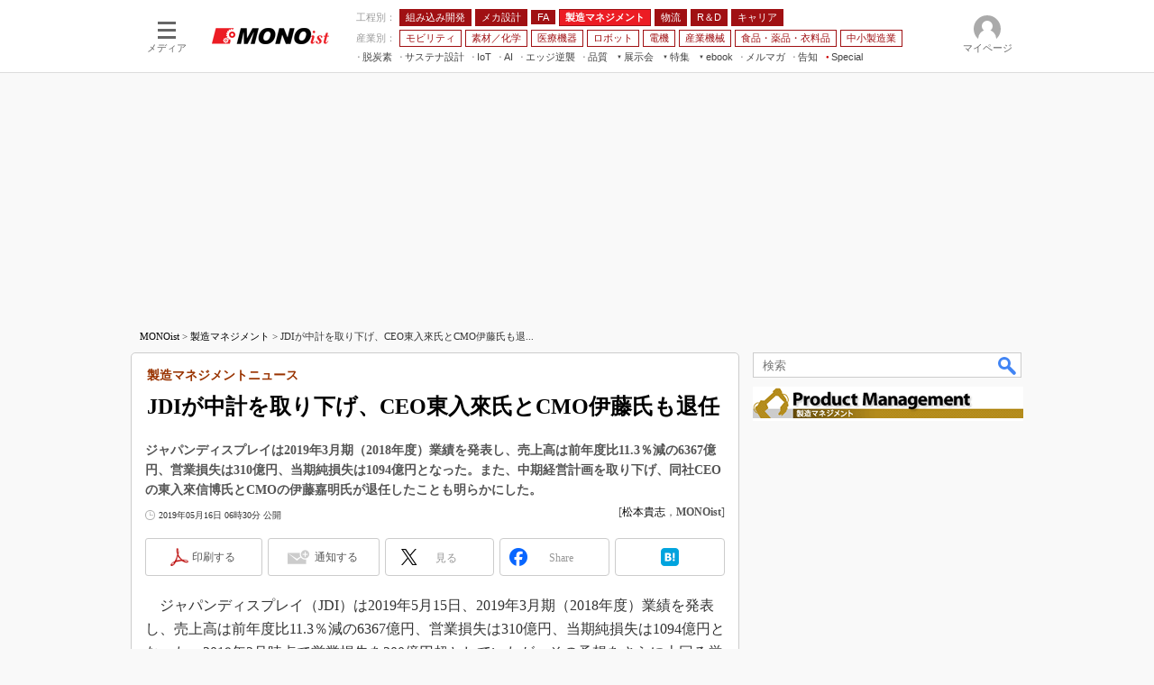

--- FILE ---
content_type: text/html; charset=utf-8
request_url: https://www.google.com/recaptcha/api2/aframe
body_size: 118
content:
<!DOCTYPE HTML><html><head><meta http-equiv="content-type" content="text/html; charset=UTF-8"></head><body><script nonce="lNg8T366aMSfppEXRuEFzw">/** Anti-fraud and anti-abuse applications only. See google.com/recaptcha */ try{var clients={'sodar':'https://pagead2.googlesyndication.com/pagead/sodar?'};window.addEventListener("message",function(a){try{if(a.source===window.parent){var b=JSON.parse(a.data);var c=clients[b['id']];if(c){var d=document.createElement('img');d.src=c+b['params']+'&rc='+(localStorage.getItem("rc::a")?sessionStorage.getItem("rc::b"):"");window.document.body.appendChild(d);sessionStorage.setItem("rc::e",parseInt(sessionStorage.getItem("rc::e")||0)+1);localStorage.setItem("rc::h",'1769149165626');}}}catch(b){}});window.parent.postMessage("_grecaptcha_ready", "*");}catch(b){}</script></body></html>

--- FILE ---
content_type: application/javascript
request_url: https://monoist.itmedia.co.jp/js/lib/gam_common.js?date=202511251350
body_size: 3520
content:
// keyValue取得
const cookieset = function(name){
	if(!name) return '';
	const cookies = document.cookie.split('; ');
	for(var i = 0; i < cookies.length; i++){
		const str = cookies[i].split('=');
		if(str[0] != name) continue;
		return unescape(str[1]);
	}
	return '';
}
const gam_keyValue = function(){
	const gam_server = gam_serverenvironment();
	const gam_host = location.protocol + '\/\/' + location.host;
	const gam_url = location.pathname.replace(/\/index.html$/,'\/');
	const gam_key = getMETA('keywords').content;
	const gam_adpath = getMETA('adpath').content;
	const gam_rf = cookieset('pc2sp_referrer_full');
	let gam_ref = gam_rf ? gam_rf : document.referrer;
	if(cx_segments.length >= 200) cx_segments = cx_segments.slice(0,200);
	const gam_composite = String((new Date().getTime() % 12)+1);
	googletag.pubads().setTargeting('server',gam_server).setTargeting('host',gam_host).setTargeting('url',gam_url).setTargeting('CxSegments',cx_segments).setTargeting('composite',gam_composite);
	if(gam_key) googletag.pubads().setTargeting('keywords',gam_key.replace(/(（|）|\(|\)|＃|＋)/g,'').split(','));
	if(gam_adpath){
		const itm_adpath = gam_adpath.split('/');
		if(itm_adpath[3]) googletag.pubads().setTargeting('itm_adpath_4',itm_adpath[3]);
		if(itm_adpath[4]) googletag.pubads().setTargeting('itm_adpath_5',itm_adpath[4]);
	}
	if('cookieDeprecationLabel' in navigator){
		navigator.cookieDeprecationLabel.getValue().then((label) => {
		const gam_chromelabel = label ? label : 'label_unknown';
		googletag.pubads().setTargeting('chrome_label',gam_chromelabel);
		});
	}
	if(gam_ref){
		gam_ref = gam_ref.split('/');
		googletag.pubads().setTargeting('referrer', gam_ref[1] + gam_ref[2]);
	}
}

// 配信設定
const gamDeliveryCheck = function(){
	googletag.pubads().addEventListener('slotRenderEnded',function(e){
		const gam_slotid = e.slot.getSlotElementId();
		const gam_slotdiv = document.getElementById(gam_slotid);
// 配信状況ログ
		if(gam_logop) gam_logop[gam_slotid] = e;
// 配信、未配信判別
		const gam_delivery = e.isEmpty;
// サイズ判別
		const gam_wpsize = /(WallPaper)/.test(gam_slotid);
// 1枠目入稿判別
		const gam_firstset = /(_headline$|_1$)/;
		const gam_firstcheck = gam_firstset.test(gam_slotid);
// AD表記ユニット
		const gam_irpos = /(InRead$|-RT$)/;
		const gam_irposcheck = gam_irpos.test(gam_slotid);
// SBサイズ指定
		const gam_sb = /(PC_SuperBanner)/.test(gam_slotid);
		if(gam_sb && e.size) document.getElementById('PC_SuperBanner').style.minHeight = e.size[1] + 'px';
// 特殊広告対応
		if(gam_wpsize||gam_firstcheck||gam_irposcheck||gam_sb){
			let gam_noadflag = gam_delivery ? 'noad' : 'delivery';
			let gam_adposition = gam_wpsize ? gam_slotdiv.closest('.WallPaperIn') : gam_slotdiv.parentNode;
			gam_adposition = gam_sb ? gam_slotdiv.closest('#SuperBanner') : gam_adposition;
			const gam_adpch = gam_adposition.children[0];
			const gam_adpchcheck = gam_adpch.classList.contains('adnotation');
			gam_adposition.classList.add(gam_noadflag);
			const gam_hlcheck = gam_adpch.classList.contains('gam_headline');
			let gam_hltext = (gam_slotdiv.id === 'SP_LogoAD_1' || gam_slotdiv.id === 'PC_LogoAD_1') ? 'スポンサーリンク' : 'Special';
			gam_hltext += '<span class="gam_prmark">PR</span>';
			if(gam_hlcheck && gam_noadflag == 'delivery' && gam_adpch.innerHTML == '') gam_adpch.innerHTML = gam_hltext;
			if(gam_hlcheck && gam_noadflag == 'noad') gam_adpch.innerHTML = '';
			const gam_lah = gam_adpch.classList.contains('LogoADHead');
			if(gam_lah && gam_noadflag == 'noad') gam_adpch.innerHTML = '';
			if(gam_wpsize && e.size){
				if(e.size != '1,1'){
					if(e.size[0] > 1) gam_adposition.style.width = e.size[0] + 'px';
					if(e.size[1] > 1) gam_adposition.style.height = e.size[1] + 'px';
					if(/(_left$)/.test(gam_slotid)) gam_adposition.style.left = '-' + (e.size[0] + 8) + 'px';
					if(/(_right$)/.test(gam_slotid)) gam_adposition.style.right = '-' + (e.size[0] + 8) + 'px';
					const mb = document.getElementById('masterBody');
					if(mb) mb.classList.add('WpSet');
				} else {
					gam_adposition.style.display = 'none';
				}
			}
			if(gam_irposcheck && !gam_delivery && !gam_adpchcheck){
				const gam_adnotation = document.createElement('div');
				gam_adnotation.innerHTML = 'advertisement';
				gam_adnotation.classList.add('adnotation');
				gam_adposition.insertBefore(gam_adnotation,gam_slotdiv);
			}
		}
// overlay
		if(gam_slotid === 'SP_article_Overlay'){
			let my = {
				ad_slot:e.slot,
				ad_unitcode:e.slot.getAdUnitPath(),
				ad_wrap:document.getElementById('sp_overlay'),
				ad_btn:document.getElementById('sp_overlay_btn'),
				site_wrap:document.getElementById('masterWrapOuter'),
				site_slideleft:document.getElementById('slideBox_left'),
				site_slideright:document.getElementById('slideBox_right')
			},
			func_empty = function(){
				if(my.ad_wrap) my.ad_wrap.className = '';
			},
			func_any = function(_h,_c){
				if(my.ad_wrap){
					my.ad_wrap.className = _c;
					if(_c === 'g'){
						if(my.site_wrap) my.site_wrap.style.paddingBottom = _h + 'px';
						if(my.site_slideleft) my.site_slideleft.style.paddingBottom = _h + 'px';
						if(my.site_slideright) my.site_slideright.style.paddingBottom = _h + 'px';
						if(my.ad_btn){
							my.ad_btn.addEventListener('touchend',function(e){
								e.stopPropagation();
								my.ad_wrap.className = '';
								my.ad_wrap.textContent = '';
								if(my.site_wrap) my.site_wrap.style.paddingBottom = '';
								if(my.site_slideleft) my.site_slideleft.style.paddingBottom = '';
								if(my.site_slideright) my.site_slideright.style.paddingBottom = '';
							})
						}
					}
				}
			}
			if(e.isEmpty){
				func_empty()
			}else{
				my.ad_size = e.size;
				func_any(my.ad_size[1],'g');
			}
		}
	});
}

// ST BelowArtText
const gamBelowArtText = function(d){
	const div = d.createElement('div');
	div.id = 'BelowArtText';
	div.innerHTML = '<div id="PC_BelowArtText_1"></div>\n<div id="PC_BelowArtText_2"></div>';
	const under = document.getElementById('TfwpRecUnder');
	if(under){
		under.parentNode.insertBefore(div,under);
		refreshGam('BelowArtText');
	}else{
		console.error('BelowArtText Error');
	}
}

// subtop用GAM slot挿入
const gamSlotset = function(d,dev){
// IndexTopLink
	gamSlotset.Alert = function(em,slot){
		const sc = gam_serverenvironment();
		if(sc == 'development') console.error('gam error:' + em,slot);
	}
	gamSlotset.PcIndexTopLink = function(ap,pos,gal){
		const tlDiv = d.createElement('div');
		tlDiv.id = ap;
		tlDiv.innerHTML += '<div class="gam_headline"></div>';
		for(var i=1;i<6;i++){
			tlDiv.innerHTML += '<div id="PC_' + ap + '_' + i + '"></div>\n';
		}
		if(gamPos.PcIndexTopLink){
			const itp = d.querySelector(gamPos.PcIndexTopLink);
			itp ? itp.parentNode.insertBefore(tlDiv,itp) : gal = '001';
		} else if(lcid == 'stforum'){
			lc ? lc.parentNode.insertBefore(tlDiv,lc.nextSibling) : gal = '005';
		} else if(lcid == 'series'){
			lc ? lc.appendChild(tlDiv) : gal = '006';
		} else if(pos){
			pos.appendChild(tlDiv);
		} else {
			lc ? lc.children[1] ? lc.insertBefore(tlDiv,lc.children[1]) : lc.children[0] ? lc.insertBefore(tlDiv,lc.children[0]) : gal = '002' : gal = '003';
		}
		if(gal || pos){
			if(gal) gamSlotset.Alert(gal,tlDiv.id);
		} else {
			refreshGam(ap);
		}
	}
	gamSlotset.SpIndexTopLink = function(ap,gal){
		const tlDiv = d.createElement('div');
		tlDiv.id = ap;
		for(let i=1;i<6;i++){
			tlDiv.innerHTML += i == 1 ? '<div class="gam_headline"></div>' : '';
			tlDiv.innerHTML += '<div id="SP_' + ap + '_' + i + '"></div>\n';
		}
		if(gamPos.SpIndexTopLink){
			const itp = d.querySelector(gamPos.SpIndexTopLink);
			itp ? itp.parentNode.insertBefore(tlDiv,itp) : gal = '001';
		} else if(lcid == 'masterMain'){
			lc ? lc.children[3] ? lc.insertBefore(tlDiv,lc.children[3]) : lc.children[2] ? lc.insertBefore(tlDiv,lc.children[2]) : gal = '002' : gal = '003';
		} else if(lcid == 'series'){
			lc ? lc.appendChild(tlDiv) : gal = '006';
		} else {
			lc ? lc.children[1] ? lc.insertBefore(tlDiv,lc.children[1]) : lc.children[0] ? lc.insertBefore(tlDiv,lc.children[0]) : gal = '002' : gal = '003';
		}
		gal ? gamSlotset.Alert(gal,tlDiv.id) : refreshGam(ap,true);
	}
	gamSlotset.InFeedRectangle = function(ap,gal){
		const ifrDiv = d.createElement('div');
		ifrDiv.id = ap;
		ifrDiv.innerHTML += '<div id="SP_in-feed-Rectangle"></div>\n';
		if(gamPos.InFeedRectangle){
			const ifp = d.querySelector(gamPos.InFeedRectangle);
			ifp ? ifp.parentNode.insertBefore(ifrDiv,ifp) : gal = '001';
		} else if(gpos){
			gpos ? gpos.parentNode.insertBefore(ifrDiv,gpos) : gal = '001';
		} else {
			bnu ? bnu.parentNode.insertBefore(ifrDiv,bnu) : gal = '004';
		}
		gal ? gamSlotset.Alert(gal,ifrDiv.id) : refreshGam(ap);
	}
	gamSlotset.LogoAD = function(ap,dev,pos,gal){
		const laDiv = d.createElement('div');
		laDiv.id = ap;
		for(var i=1;i<11;i++){
			laDiv.innerHTML +=  i == 1 ? '<div class="gam_headline"></div>' : '';
			laDiv.innerHTML += '<div id="' + dev + '_' + ap + '_' + i + '"></div>\n';
		}
		if(gamPos.LogoAD){
			const lap = d.querySelector(gamPos.LogoAD);
			lap ? lap.parentNode.insertBefore(laDiv,lap) : gal = '001';
		} else if(pos){
			pos.appendChild(laDiv);
		} else {
			bnu ? bnu.parentNode.insertBefore(laDiv,bnu) : gal = '004';
		}
		if(gal || pos){
			if(gal) gamSlotset.Alert(gal,laDiv.id);
		} else {
			refreshGam(ap);
		}
	}
	gamSlotset.RcolRectangle = function(pos){
		const rrDiv = d.createElement('div');
		rrDiv.id = 'RcolRectangle';
		rrDiv.innerHTML = '<div id="PC_rcol-Rectangle"></div>';
		if(gamPos.RcolRectangle){
			const rrp = d.querySelector(gamPos.RcolRectangle);
			rrp ? rrp.parentNode.insertBefore(rrDiv,rrp) : gamSlotset.Alert('011',rrDiv.id);
		} else if(pos){
			pos.appendChild(rrDiv);
		} else {
			gamSlotset.Alert('011',rrDiv.id);
		}
	}
	const gamPos = typeof gam_pos == 'function' ? gam_pos() : '';
	let bnu,lc,lcid,gpos;
	if(dev == 'sp'){
		bnu = d.querySelector('#colBoxBacknumber');
		lc = d.querySelector('#subtopContents');
		lcid = 'subtopContents';
		if(!lc) lc = d.querySelector('#seriesBody'),lcid = 'series';
		if(!lc) lc = d.querySelector('#masterMain'),lcid = 'masterMain';
		gpos = d.querySelector('#utilsFeaturesAd');
// SP IndexTopLink
		gamSlotset.SpIndexTopLink('IndexTopLink');
// SP InFeedRectangle
		gamSlotset.InFeedRectangle('InFeedRectangle');
// SP LogoAD
		gamSlotset.LogoAD('LogoAD','SP');
	}
	if(dev == 'pc'){
		lc = d.querySelector('#subtopContents');
// STフォーラム対策
		const ta = d.querySelector('.colBox.forumTopIndexRecommendArticles');
		if(ta) lc = ta,lcid = 'stforum';
// 連載Index対策
		const sip = window.location.pathname;
		const sipc = /^\/[^/]+\/series\//.test(sip);
		if(sipc) lcid = 'series';
// PC IndexTopLink
		gamSlotset.PcIndexTopLink('IndexTopLink');
	}
	if(dev == 'custom'){
		const recpos = d.querySelector('#rectangle') || null;
		const slpos = d.querySelector('#sponsorlogo') || null;
		const itlpos = d.querySelector('#toplink') || null;
		gamSlotset.RcolRectangle(recpos);
		gamSlotset.PcIndexTopLink('IndexTopLink',itlpos);
		gamSlotset.LogoAD('LogoAD','PC',slpos);
		refreshGam();
	}
}

--- FILE ---
content_type: text/javascript;charset=utf-8
request_url: https://p1cluster.cxense.com/p1.js
body_size: 100
content:
cX.library.onP1('2nurhrp7cczgl1ry3a547puqmx');


--- FILE ---
content_type: text/javascript;charset=utf-8
request_url: https://id.cxense.com/public/user/id?json=%7B%22identities%22%3A%5B%7B%22type%22%3A%22ckp%22%2C%22id%22%3A%22mkqhq8r6eswpeonj%22%7D%2C%7B%22type%22%3A%22lst%22%2C%22id%22%3A%222nurhrp7cczgl1ry3a547puqmx%22%7D%2C%7B%22type%22%3A%22cst%22%2C%22id%22%3A%222nurhrp7cczgl1ry3a547puqmx%22%7D%5D%7D&callback=cXJsonpCB9
body_size: 208
content:
/**/
cXJsonpCB9({"httpStatus":200,"response":{"userId":"cx:105zyvnnw3qoe1znpgd11j6mlt:1bdvgwrznwh4r","newUser":false}})

--- FILE ---
content_type: application/javascript
request_url: https://monoist.itmedia.co.jp/js/mn/rss_article_monoLibrary_805.js?date=202601231451
body_size: 816
content:
(function(){
	let i, title, link, html = '', cutText = /^\[.+\]\s/;
	const id = document.getElementById('colBoxMonoLibrary');
	const list = [
			{title: '[株式会社インターナショナルシステムリサーチ] 従来の境界型防御ではもう限界、安全性と利便性を両立できるセキュリティとは？',link: 'https://wp.techfactory.itmedia.co.jp/contents/95612'},
			{title: '[株式会社クレオ] 会計システム選びの誤解、貸借対照表や損益計算書を作れるだけではダメな理由',link: 'https://wp.techfactory.itmedia.co.jp/contents/95549'},
			{title: '[フォーティネットジャパン合同会社] USBメモリや外部機器が侵入経路に？　工場の安全を確保するセキュリティ強化策',link: 'https://wp.techfactory.itmedia.co.jp/contents/95600'},
			{title: '[株式会社日立製作所] DXはなぜ停滞するのか？　経営層と現場で進めるための考え方と実践方法',link: 'https://wp.techfactory.itmedia.co.jp/contents/95564'},
			{title: '[Splunk Services Japan合同会社] 製造業でも高度なデータ活用は実現できる、8社の事例に学ぶサイロ化の解消方法',link: 'https://wp.techfactory.itmedia.co.jp/contents/95543'},
	{}];
	html += '<div class="colBoxHead"><h2><a href="http://techfactory.itmedia.co.jp/">TechFactory ホワイトペーパー新着情報</a></h2><span class="prmark">PR</span></div>';
	html += '<div class="colBoxInner"><div class="colBoxUlist"><ul>';
	for (i=0; i<list.length-1; i++) {
		title = list[i].title.replace(cutText,'');
		link = list[i].link;
		html += '<li><a href="' + link + '">' + title + '</a></li>';
	}
	html += '</ul></div></div>';
	id.innerHTML = html;
})();

--- FILE ---
content_type: application/javascript; charset=utf-8
request_url: https://fundingchoicesmessages.google.com/f/AGSKWxUQx-JGrZNVv34qcjsMVV_sUM0f7dcFGcdnNk_9BrV4DPm-1x6UG5VuqBmkgCm8WeYhEocF4uZkE3OuColYzDjYMkuBNJ0NM6qQCMOcYRl0LuRG9iSlxlY2u43piHTSutE69v6w9caTtNjHfXMzb4LSKiEIz2XZCwrZhMVDBneex_wfPdTBIJ53WH8s/__468x90_/ad-renderer.?bannerXGroupId=/meas.ad.pr./ads20.
body_size: -1290
content:
window['6bbce981-203f-42d0-af94-c56a016e5c79'] = true;

--- FILE ---
content_type: application/javascript; charset=utf-8
request_url: https://fundingchoicesmessages.google.com/f/AGSKWxV6SBw01LSD3hMa7-khTpaM4X1wEZbOlb7GuAeV37EpE3CSqlU7fiuuBz9umOIICKbzjoyk-fshg22G1oQaOctw1pt-K3KoqszXxkB1-qe2RmyqYpeOhWTv0PIpy1wmDXz4mwNRSQ==?fccs=W251bGwsbnVsbCxudWxsLG51bGwsbnVsbCxudWxsLFsxNzY5MTQ5MTY4LDM2MDAwMDAwMF0sbnVsbCxudWxsLG51bGwsW251bGwsWzcsOSw2XSxudWxsLDIsbnVsbCwiZW4iLG51bGwsbnVsbCxudWxsLG51bGwsbnVsbCwzXSwiaHR0cHM6Ly9tb25vaXN0Lml0bWVkaWEuY28uanAvbW4vYXJ0aWNsZXMvMTkwNS8xNi9uZXdzMDQwLmh0bWwiLG51bGwsW1s4LCJrNjFQQmptazZPMCJdLFs5LCJlbi1VUyJdLFsxOSwiMiJdLFsxNywiWzBdIl0sWzI0LCIiXSxbMjksImZhbHNlIl1dXQ
body_size: 215
content:
if (typeof __googlefc.fcKernelManager.run === 'function') {"use strict";this.default_ContributorServingResponseClientJs=this.default_ContributorServingResponseClientJs||{};(function(_){var window=this;
try{
var qp=function(a){this.A=_.t(a)};_.u(qp,_.J);var rp=function(a){this.A=_.t(a)};_.u(rp,_.J);rp.prototype.getWhitelistStatus=function(){return _.F(this,2)};var sp=function(a){this.A=_.t(a)};_.u(sp,_.J);var tp=_.ed(sp),up=function(a,b,c){this.B=a;this.j=_.A(b,qp,1);this.l=_.A(b,_.Pk,3);this.F=_.A(b,rp,4);a=this.B.location.hostname;this.D=_.Fg(this.j,2)&&_.O(this.j,2)!==""?_.O(this.j,2):a;a=new _.Qg(_.Qk(this.l));this.C=new _.dh(_.q.document,this.D,a);this.console=null;this.o=new _.mp(this.B,c,a)};
up.prototype.run=function(){if(_.O(this.j,3)){var a=this.C,b=_.O(this.j,3),c=_.fh(a),d=new _.Wg;b=_.hg(d,1,b);c=_.C(c,1,b);_.jh(a,c)}else _.gh(this.C,"FCNEC");_.op(this.o,_.A(this.l,_.De,1),this.l.getDefaultConsentRevocationText(),this.l.getDefaultConsentRevocationCloseText(),this.l.getDefaultConsentRevocationAttestationText(),this.D);_.pp(this.o,_.F(this.F,1),this.F.getWhitelistStatus());var e;a=(e=this.B.googlefc)==null?void 0:e.__executeManualDeployment;a!==void 0&&typeof a==="function"&&_.To(this.o.G,
"manualDeploymentApi")};var vp=function(){};vp.prototype.run=function(a,b,c){var d;return _.v(function(e){d=tp(b);(new up(a,d,c)).run();return e.return({})})};_.Tk(7,new vp);
}catch(e){_._DumpException(e)}
}).call(this,this.default_ContributorServingResponseClientJs);
// Google Inc.

//# sourceURL=/_/mss/boq-content-ads-contributor/_/js/k=boq-content-ads-contributor.ContributorServingResponseClientJs.en_US.k61PBjmk6O0.es5.O/d=1/exm=ad_blocking_detection_executable,kernel_loader,loader_js_executable,web_iab_tcf_v2_signal_executable/ed=1/rs=AJlcJMztj-kAdg6DB63MlSG3pP52LjSptg/m=cookie_refresh_executable
__googlefc.fcKernelManager.run('\x5b\x5b\x5b7,\x22\x5b\x5bnull,\\\x22itmedia.co.jp\\\x22,\\\x22AKsRol-nzaLMnOzFI9ef6vtiK2zMVQbOQC4t8fSDtL3lY2gLrujL7wVDlF2KE_TqS4y7_OuxjUdv-QWU33IwuCduCKbMfShgYaDpQz6jA3KDkAKk8I9aOgs-mOoKoTNqbry-PoptMD10cELEv50nK1ZrSTIWvQBHHA\\\\u003d\\\\u003d\\\x22\x5d,null,\x5b\x5bnull,null,null,\\\x22https:\/\/fundingchoicesmessages.google.com\/f\/AGSKWxX03rmpU_bYfyF4sbngO_3Fk_uY7-gsLyKO3yoI5Sl82a9cqPLlIw3i6_b9Isy8Aba4MJ3-uyd1pnBA4C5pCgyxU2xH_a2lQy0bnqfeTja1y_lBxmL_yqTN-RikQ8Kn1L-zlA6uWw\\\\u003d\\\\u003d\\\x22\x5d,null,null,\x5bnull,null,null,\\\x22https:\/\/fundingchoicesmessages.google.com\/el\/AGSKWxWN12mmA4tTBLFExPLmVbOtJzJ895eQ9KTryl9vdfXTqmw1ZKLdNiqkWIumbTlSaU_TpHa87owSOVi12LNCXmLxuhhuV9wzJWHJ4jtnN1tQFJXAGKlhTpuY9_uXTwgolu2NTQ57ow\\\\u003d\\\\u003d\\\x22\x5d,null,\x5bnull,\x5b7,9,6\x5d,null,2,null,\\\x22en\\\x22,null,null,null,null,null,3\x5d,null,\\\x22Privacy and cookie settings\\\x22,\\\x22Close\\\x22,null,null,null,\\\x22Managed by Google. Complies with IAB TCF. CMP ID: 300\\\x22\x5d,\x5b2,1\x5d\x5d\x22\x5d\x5d,\x5bnull,null,null,\x22https:\/\/fundingchoicesmessages.google.com\/f\/AGSKWxVZo1xf2gzxK5mM8NItTU6pS4NGJ4EQIkI2T-6Auq2bvwqlWrVXfG6bAJ8qbKrVA1PZOmmDj2d7Nr4zZcb-brG8VvKEwx1M4UTdjorK1I-Kycu7rfR6NSSo3F4I4WlRJwpn8Uv0QQ\\u003d\\u003d\x22\x5d\x5d');}